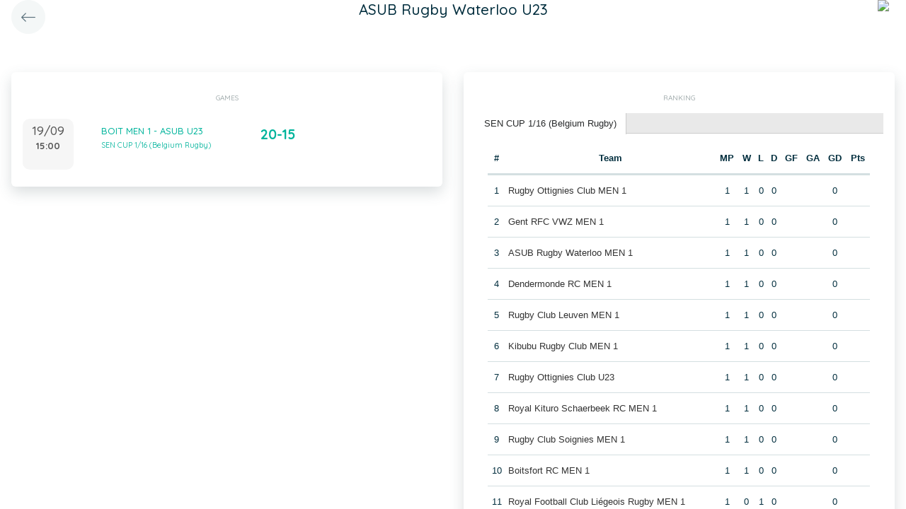

--- FILE ---
content_type: text/html; charset=UTF-8
request_url: https://static.twizzit.com/v2/ranking/team/466173?returnToRoute=ranking_team&returnToId=466173&isPublic=1
body_size: 11865
content:
<!DOCTYPE html>
<html>
    <head>
        <meta charset="UTF-8" />
        <meta http-equiv="X-UA-Compatible" content="IE=edge">
        <meta name="viewport" content="width=device-width, initial-scale=1.0, minimum-scale=1.0, maximum-scale=1.0, user-scalable=no">
        <meta name="robots" content="none" />

        <title>Twizzit</title>
        
<link rel="stylesheet" href="/v2/css/bootstrap-twizzit.css">

<link rel="stylesheet" href="/v2/css/ekko-lightbox.css">
<link rel="stylesheet" href="/v2/css/fontawesome/css/all.min.css?20220321">
<link rel="stylesheet" href="/v2/css/customScrollbar/customScrollbar.min.css">
<link rel="stylesheet" href="/v2/css/select2/select2.min.css?1">
<link rel="stylesheet" href="/v2/css/select2/select2-bootstrap4.css?20230126">
<link rel="stylesheet" type="text/css" href="//cdn.jsdelivr.net/npm/slick-carousel@1.8.1/slick/slick.css"/>
<link rel="stylesheet" href="/v2/css/swiper.min.css">

<script src="/v2/js/jquery-3.3.1.min.js" ></script>

<link rel="stylesheet" href="/v2/js/node_modules/@pqina/pintura/pintura.css">

<link rel="stylesheet" href="/v2/css/flatpickr.min.css">
<style>
    .debug {
        border: 3px solid magenta;
    }
    .flatpickr-calendar .flatpickr-clear, .flatpickr-calendar .flatpickr-today  {
        padding: .5rem;
        background-color: #f3f3f3 ;
        cursor: pointer;
    }
    .flatpickr-calendar .flatpickr-clear:hover, .flatpickr-calendar .flatpickr-today:hover {
        padding: .5rem;
        background-color: #e2e2e2 ;
        cursor: pointer;
    }

    @supports (-webkit-touch-callout: none) {
        /* only ios */
        @media (min-height: 750px) {
            .tw-module-header-primary, .tw-element-header-primary {
                padding-top: 30px!important;
            }
        }
    }
</style>

<link rel="stylesheet" href="/v2/css/twizzit-theme.css?20231102">
<link rel="stylesheet" href="/v2/css/sortable-theme-bootstrap.css?2911">

            <link rel="stylesheet" href="/v2/js/jquery-ui/jquery-ui.min.css" />
    <link rel="stylesheet" href="/v2/js/jquery-ui/jquery-ui-tabs.min.css" />
    <style>
                    .ranking-table td, .ranking-table th{
    padding:0.75rem 0.25rem;
    text-align:center;
}
.ranking-table td.left, .ranking-table th.left{
    text-align:left;
}

.search-result-container{
    background-color: white;
    padding: 1rem;
    margin: 0.5rem 0rem;
    padding: 0rem 1rem;

}
.event-box-vertical {
    border: 1px solid #ccc;
    background-color: white;
    padding: 1rem;
    margin-top: 1rem;
}
.event-box-vertical .event-score {
    font-size: 3rem;
    text-align: center;
}
.event-list-live-score {
    color: red;
    font-weight: bold;
}
#current-events-wrapper:empty{
    display:none;
}
.fa-star{
    color:rgb(255, 189, 0);
}
.club-logo-box-small {
    margin: 0 auto;
    background-size: contain;
    background-repeat: no-repeat;
    background-position: center;
    width: 80px;
    height: 80px;
    position:relative;
}
.club-logo-box-small-value {
    font-size: 2rem;
    width: 80px;
    height: 70px;
    line-height: 74px;
    text-align: center;
    font-weight: bold;
    color: #8a3936;
}
.club-logo-box-mini-value {
    font-size: 2rem;
    width: 80px;
    height: 70px;
    line-height: 74px;
    text-align: center;
    font-weight: bold;
    color: #8a3936;
}

tr.table-success td, tr.table-success td a{
    color:#fff;
    background-color:#303e4d;
}
.module-header{
    margin: -1rem -1rem 1rem -1rem;
    padding: 1rem;
    background-color: #fff;
    text-align: center;
}


.header-container{
    display:inline-block;
    height: 68px;
    line-height: 68px;
    text-align:center;
    margin: -1rem;

}
.header-title {
    font-size: 1.3rem;
    display:inline-block;
    vertical-align: middle;
    line-height: normal;
}
.header-description{

}
@media (max-width: 992px){

    .search-result-container{
        border:none;
        margin:0px;
        padding: 0rem 1rem 1rem 1rem;

        margin: 1rem 0rem;
    }
    .header-container{
        display:inline-block;
        height: 49px;
        line-height: 49px;
        margin:0;
        text-align:left;
    }

    .header-title {
        font-size: 1.3rem;
        display:inline-block;
        vertical-align: middle;
        line-height: normal;
    }
    .header-title img{
        float:right;
    }
    .header-description{
        white-space: nowrap;
        overflow: hidden;
        text-overflow: ellipsis;
        font-size:0.9rem;
        clear:both;
        display:block;
        clear:both;

    }

}
        
        .chart-container{
            position:relative;
            height:200px;
        }
        .goals-chart-legend, .wins-chart-legend{
            position: absolute;
            top: 80px;
            left:0px;
            right:0px;
            text-align: center;
            line-height: 1.5rem;
            display:inline;
            width: 50px;
            margin-left: auto;
            margin-right: auto;
            border-radius: 25px;
        }
        .goals-chart-legend span, .wins-chart-legend span{
            font-size:2rem;
                font-weight: bold;
        }
        .wins-chart-legend{

        }

        #rankings {
            padding: 0;
            border: none;
            -webkit-border-radius: 0;
            -moz-border-radius: 0;
            border-radius: 0;
        }

        #rankings table th {
            border-top: none;
        }

        #rankings ul {
            border: none;
            border-bottom: 1px solid #ccc;
            -webkit-border-radius: 0;
            -moz-border-radius: 0;
            border-radius: 0;
        }

        #rankings ul li {
            padding-top: 0;
            margin-top: 0;
            padding-right: 0;
            margin-right: 0;
            border: none;
            border-right: 1px solid #ccc;
            -webkit-border-radius: 0;
            -moz-border-radius: 0;
            border-radius: 0;
        }

        #rankings ul li.ui-state-active {
            background-color: white;
            margin-bottom: -2px;
            padding-bottom: 1px;
        }

        #rankings ul li.ui-state-active a {
            color: #292b2c;
        }

        #rankings .tw-link-no-ul {
            color: #0275d8;
        }

        @media (max-width: 576px){
            .goals-chart-legend, .wins-chart-legend{
                top: 86px;
                line-height: 1rem;
                font-size: 0.8rem;
            }
            .goals-chart-legend span, .wins-chart-legend span{
                font-size:1.5rem;
            }

        }
    </style>
        <link rel="icon" type="image/x-icon" href="/v2/favicon.ico" />
    </head>
    <body role="document">
        <div class="wrapper">
                        <style>
    .splash-loader {
        display: none;
        z-index: 9999;
    }

    @media(max-width: 992px) {
        .splash-loader {
            background: rgba(21, 53, 68, 0.1);
        }

        .splash-loader .tw-full-screen-lg-down {
            background: transparent;
        }

        .splash-loader.visible {
            display: block;
            position: fixed;
            top: 0px;
            bottom: 0px;
            left: 0px;
            width: 100%;
            z-index: 99999;
            background: #f9f9f9;
        }

        .splash-loader .tw-spinner-lg {
            position: absolute;
            top: 40%;
            left: 0;
            right: 0;
            margin-left: auto;
            margin-right: auto;
        }

        .gray-splash {
            background-color:#f4f7f7;
        }
        body.expanded .splash-loader .tw-element-body .fa-circle-notch{
            color:white;
        }
    }
</style>

<div class="splash-loader tw-full-screen-lg-down d-lg-none">
        <div class="d-flex flex-column h-100">
            <div class="tw-element-header-primary d-flex flex-column justify-content-center align-items-stretch">
                <div class="row no-gutter">
                    <div class="col-3"></div>
                    <div class="col-6 d-flex flex-column align-items-center"></div>
                    <div class="col-3"></div>
                </div>
            </div>
            <div class="tw-element-body d-flex justify-content-center h-100 align-items-center">
                <i class="fal fa-circle-notch fa-spin fa-4x"></i>
            </div>
        </div>
</div>

<script type="text/javascript">
    $(document).on('click', '.btn-feedback', function () {
        showLoader();
    });

    function showLoader() {
        $('.splash-loader').addClass('show');

        setTimeout(function() {
            $('.splash-loader').removeClass('show');
        }, 7000);
    }
    function hideLoader() {
        $('.splash-loader').removeClass('show');
    }
</script>


                        <div id="main-wrapper" class="d-flex flex-column" style="width: 100%">
                    <div class="d-flex flex-column h-100">
        <div class="tw-element-header-primary shadow-on-scroll">
            <div class="row no-gutter">
                <div class="col-3">
                    <a href="/v2/ranking/team/466173?isPublic=1"
                       class="btn btn-circle btn-lg btn-light float-left">
                        <i class="fal fa-long-arrow-left"></i>
                    </a>
                </div>
                <div class="col-6">
                    <div class="d-flex flex-column align-items-center justify-content-center">
                        <div class="header-title">
                            ASUB Rugby Waterloo U23
                        </div>
                    </div>
                </div>
                <div class="col-3">
                                            <img src="/public/v2/club/841/s/787fb62a1387f69f85a06dcede867fc71b427af8.png" height="40" class="float-right mr-2 rounded-circle" />
                                    </div>
            </div>
        </div>
        <div class="clearfix"></div>
        <div class="tw-element-body py-2 px-3">
                        <div class="row mt-4">
                <div class="col-12 col-lg-6">
                    <div class="row">
                        <div class="col-12">
                            <div class="basic-container mb-3">
                                <div class="basic-container-title">Games</div>
                                <div id="events-wrapper" >
                                    <style>
    .event-box {
        border-bottom: 1px solid rgba(0,0,0,0.15);
        padding-bottom: .5rem;
        padding-top: .5rem;
    }

    #events-wrapper a.tw-text-default:last-of-type .event-box {
        border-bottom:none;
    }

    .event-box:hover {
        background-color:#f6f6f6;cursor:pointer;
    }


    .event-list-live-score {
        color: red;
        font-weight: bold;
    }

    .loadmore-events{
        text-align: center;
        font-size: 3rem;
        padding: 0;
        line-height: 0rem;
        color: #aaa;
    }

    .loadmore-events a{
        color: #eee;
    }

    .loadmore-events:hover a{
        color: #bbb;
        cursor:pointer;
    }

    .game-date{
        background-color: #f6f6f6;
        border-radius: 10px;
        padding: 0.5rem;
        width: 4.5rem;
        height: 4.5rem;
        text-align:center;
        color: #555;
    }
    .game-date .day{
        font-weight: bold;
        color: #555;
    }
    .game-date .date{
        font-size: 1.1rem;
        line-height: 1rem;
        color: #555;
    }

    .game-date .time{
        font-weight: bold;
        color: #555;
    }

    .score-details{
        text-align: center;
    }

    .score-details .live-marker{
        background-color: rgb(255, 219, 0);
        border: 1px solid #ccc;
        text-align: center;
        font-weight: bold;
        font-size: 0.8rem;
        border-radius: 2px;
        padding: 0;
        max-width: 7rem;
        margin: auto;
    }
    .score-details .next-marker {
        background-color: green;
        border: 1px solid #ccc;
        text-align: center;
        font-weight: bold;
        font-size: 0.8rem;
        border-radius: 2px;
        padding: 0;
        max-width: 7rem;
        margin: auto;
        color:#fff;
    }
    .score-details .score{
        margin-bottom:0.2rem;
        font-weight:bold;
        font-size: 1.2rem;
    }

    .title-wrapper, .score-wrapper{
        margin-top:0.5rem;

    }
</style>

    <div class="clearfix"></div>
    <a href="/v2/ranking/event/12180452?returnToRoute=ranking_team&returnToId=466173&isPublic=1" class="tw-text-default btn-feedback btn-feedback-topopup">
        <div class="col-12 event-box">
            <div class="row">
            <div class="col-3 col-lg-2 p-0">
                <div class="game-date float-left">
                                        <span class="clearfix date">19/09</span>
                    <span class="clearfix time">15:00</span>
                </div>
            </div>
            <div class="col-6 col-lg-4 title-wrapper">
                BOIT MEN 1 - ASUB U23<br/>
                                    <small>
                        SEN CUP 1/16 (Belgium Rugby)
                    </small>
                            </div>
            <div class="col-3 col-lg-3 px-0 score-wrapper">
                <div class="score-details">
                                    <span class="score">20-15</span>
                
                                </div>
            </div>
            </div>
        </div>
    </a>

<div id="scroll-element"></div>
<div class="clearfix"></div>

                                </div>
                            </div>
                        </div>
                    </div>
                                    </div>
                                <div class="col-12 col-lg-6">
                    <div class="row">
                        <div class="col-12 ">
                            <div class="basic-container pt-3">
                                <div class="basic-container-title">
                                    Ranking                                </div>
                                <div id="rankings">
                                    <ul class="p-0">
                                                                                    <li><a href="#ranking-34722">SEN CUP 1/16 (Belgium Rugby)</a></li>
                                                                            </ul>
                                                                            <div id="ranking-34722">
                                            <table class="table ranking-table">
                                                <thead>
                                                    <tr>
                                                        <th>#</th>
                                                        <th>Team</th>
                                                        <th title="Matches played">MP</th>
                                                        <th title="Wins">W</th>
                                                        <th title="Losses">L</th>
                                                        <th title="Draws">D</th>
                                                        <th title="Goals for">GF</th>
                                                        <th title="Goals against">GA</th>
                                                        <th title="Goal difference">GD</th>
                                                        <th title="Points">Pts</th>
                                                    </tr>
                                                </thead>
                                                <tbody>
                                                                                                    <tr >
                                                        <td>1</td>
                                                        <td class="left">
                                                                                                                            <a class="btn-feedback btn-feedback-topopup" href="/v2/ranking/team/464005?returnToRoute=ranking_team&returnToId=466173&isPublic=1">Rugby Ottignies Club MEN 1</a>
                                                                                                                    </td>
                                                        <td>1</td>
                                                        <td>1</td>
                                                        <td>0</td>
                                                        <td>0</td>
                                                        <td></td>
                                                        <td></td>
                                                        <td>0</td>
                                                        <td></td>
                                                    </tr>
                                                                                                    <tr >
                                                        <td>2</td>
                                                        <td class="left">
                                                                                                                            <a class="btn-feedback btn-feedback-topopup" href="/v2/ranking/team/465033?returnToRoute=ranking_team&returnToId=466173&isPublic=1">Gent RFC VWZ MEN 1</a>
                                                                                                                    </td>
                                                        <td>1</td>
                                                        <td>1</td>
                                                        <td>0</td>
                                                        <td>0</td>
                                                        <td></td>
                                                        <td></td>
                                                        <td>0</td>
                                                        <td></td>
                                                    </tr>
                                                                                                    <tr >
                                                        <td>3</td>
                                                        <td class="left">
                                                                                                                            <a class="btn-feedback btn-feedback-topopup" href="/v2/ranking/team/444147?returnToRoute=ranking_team&returnToId=466173&isPublic=1">ASUB Rugby Waterloo MEN 1</a>
                                                                                                                    </td>
                                                        <td>1</td>
                                                        <td>1</td>
                                                        <td>0</td>
                                                        <td>0</td>
                                                        <td></td>
                                                        <td></td>
                                                        <td>0</td>
                                                        <td></td>
                                                    </tr>
                                                                                                    <tr >
                                                        <td>4</td>
                                                        <td class="left">
                                                                                                                            <a class="btn-feedback btn-feedback-topopup" href="/v2/ranking/team/428793?returnToRoute=ranking_team&returnToId=466173&isPublic=1">Dendermonde RC MEN 1</a>
                                                                                                                    </td>
                                                        <td>1</td>
                                                        <td>1</td>
                                                        <td>0</td>
                                                        <td>0</td>
                                                        <td></td>
                                                        <td></td>
                                                        <td>0</td>
                                                        <td></td>
                                                    </tr>
                                                                                                    <tr >
                                                        <td>5</td>
                                                        <td class="left">
                                                                                                                            <a class="btn-feedback btn-feedback-topopup" href="/v2/ranking/team/459678?returnToRoute=ranking_team&returnToId=466173&isPublic=1">Rugby Club Leuven MEN 1</a>
                                                                                                                    </td>
                                                        <td>1</td>
                                                        <td>1</td>
                                                        <td>0</td>
                                                        <td>0</td>
                                                        <td></td>
                                                        <td></td>
                                                        <td>0</td>
                                                        <td></td>
                                                    </tr>
                                                                                                    <tr >
                                                        <td>6</td>
                                                        <td class="left">
                                                                                                                            <a class="btn-feedback btn-feedback-topopup" href="/v2/ranking/team/444103?returnToRoute=ranking_team&returnToId=466173&isPublic=1">Kibubu Rugby Club MEN 1</a>
                                                                                                                    </td>
                                                        <td>1</td>
                                                        <td>1</td>
                                                        <td>0</td>
                                                        <td>0</td>
                                                        <td></td>
                                                        <td></td>
                                                        <td>0</td>
                                                        <td></td>
                                                    </tr>
                                                                                                    <tr >
                                                        <td>7</td>
                                                        <td class="left">
                                                                                                                            <a class="btn-feedback btn-feedback-topopup" href="/v2/ranking/team/466693?returnToRoute=ranking_team&returnToId=466173&isPublic=1">Rugby Ottignies Club U23</a>
                                                                                                                    </td>
                                                        <td>1</td>
                                                        <td>1</td>
                                                        <td>0</td>
                                                        <td>0</td>
                                                        <td></td>
                                                        <td></td>
                                                        <td>0</td>
                                                        <td></td>
                                                    </tr>
                                                                                                    <tr >
                                                        <td>8</td>
                                                        <td class="left">
                                                                                                                            <a class="btn-feedback btn-feedback-topopup" href="/v2/ranking/team/444135?returnToRoute=ranking_team&returnToId=466173&isPublic=1">Royal Kituro Schaerbeek RC MEN 1</a>
                                                                                                                    </td>
                                                        <td>1</td>
                                                        <td>1</td>
                                                        <td>0</td>
                                                        <td>0</td>
                                                        <td></td>
                                                        <td></td>
                                                        <td>0</td>
                                                        <td></td>
                                                    </tr>
                                                                                                    <tr >
                                                        <td>9</td>
                                                        <td class="left">
                                                                                                                            <a class="btn-feedback btn-feedback-topopup" href="/v2/ranking/team/426223?returnToRoute=ranking_team&returnToId=466173&isPublic=1">Rugby Club Soignies MEN 1</a>
                                                                                                                    </td>
                                                        <td>1</td>
                                                        <td>1</td>
                                                        <td>0</td>
                                                        <td>0</td>
                                                        <td></td>
                                                        <td></td>
                                                        <td>0</td>
                                                        <td></td>
                                                    </tr>
                                                                                                    <tr >
                                                        <td>10</td>
                                                        <td class="left">
                                                                                                                            <a class="btn-feedback btn-feedback-topopup" href="/v2/ranking/team/444127?returnToRoute=ranking_team&returnToId=466173&isPublic=1">Boitsfort RC MEN 1</a>
                                                                                                                    </td>
                                                        <td>1</td>
                                                        <td>1</td>
                                                        <td>0</td>
                                                        <td>0</td>
                                                        <td></td>
                                                        <td></td>
                                                        <td>0</td>
                                                        <td></td>
                                                    </tr>
                                                                                                    <tr >
                                                        <td>11</td>
                                                        <td class="left">
                                                                                                                            <a class="btn-feedback btn-feedback-topopup" href="/v2/ranking/team/426118?returnToRoute=ranking_team&returnToId=466173&isPublic=1">Royal Football Club Liégeois Rugby MEN 1</a>
                                                                                                                    </td>
                                                        <td>1</td>
                                                        <td>0</td>
                                                        <td>1</td>
                                                        <td>0</td>
                                                        <td></td>
                                                        <td></td>
                                                        <td>0</td>
                                                        <td></td>
                                                    </tr>
                                                                                                    <tr >
                                                        <td>12</td>
                                                        <td class="left">
                                                                                                                            <a class="btn-feedback btn-feedback-topopup" href="/v2/ranking/team/422646?returnToRoute=ranking_team&returnToId=466173&isPublic=1">Rugby Coq Mosan MEN 1</a>
                                                                                                                    </td>
                                                        <td>1</td>
                                                        <td>0</td>
                                                        <td>1</td>
                                                        <td>0</td>
                                                        <td></td>
                                                        <td></td>
                                                        <td>0</td>
                                                        <td></td>
                                                    </tr>
                                                                                                    <tr class="table-success">
                                                        <td>13</td>
                                                        <td class="left">
                                                                                                                            <a class="btn-feedback btn-feedback-topopup" href="/v2/ranking/team/466173?returnToRoute=ranking_team&returnToId=466173&isPublic=1">ASUB Rugby Waterloo U23</a>
                                                                                                                    </td>
                                                        <td>1</td>
                                                        <td>0</td>
                                                        <td>1</td>
                                                        <td>0</td>
                                                        <td></td>
                                                        <td></td>
                                                        <td>0</td>
                                                        <td></td>
                                                    </tr>
                                                                                                    <tr >
                                                        <td>14</td>
                                                        <td class="left">
                                                                                                                            <a class="btn-feedback btn-feedback-topopup" href="/v2/ranking/team/444083?returnToRoute=ranking_team&returnToId=466173&isPublic=1">Rugby BW Est MEN 1</a>
                                                                                                                    </td>
                                                        <td>1</td>
                                                        <td>0</td>
                                                        <td>1</td>
                                                        <td>0</td>
                                                        <td></td>
                                                        <td></td>
                                                        <td>0</td>
                                                        <td></td>
                                                    </tr>
                                                                                                    <tr >
                                                        <td>15</td>
                                                        <td class="left">
                                                                                                                            <a class="btn-feedback btn-feedback-topopup" href="/v2/ranking/team/429623?returnToRoute=ranking_team&returnToId=466173&isPublic=1">Royal Rugby Club Visé MEN 1</a>
                                                                                                                    </td>
                                                        <td>1</td>
                                                        <td>0</td>
                                                        <td>1</td>
                                                        <td>0</td>
                                                        <td></td>
                                                        <td></td>
                                                        <td>0</td>
                                                        <td></td>
                                                    </tr>
                                                                                                    <tr >
                                                        <td>16</td>
                                                        <td class="left">
                                                                                                                            <a class="btn-feedback btn-feedback-topopup" href="/v2/ranking/team/431740?returnToRoute=ranking_team&returnToId=466173&isPublic=1">RC9 Heusden-Zolder MEN 1</a>
                                                                                                                    </td>
                                                        <td>0</td>
                                                        <td>0</td>
                                                        <td>0</td>
                                                        <td>0</td>
                                                        <td></td>
                                                        <td></td>
                                                        <td>0</td>
                                                        <td></td>
                                                    </tr>
                                                                                                    <tr >
                                                        <td>17</td>
                                                        <td class="left">
                                                                                                                            <a class="btn-feedback btn-feedback-topopup" href="/v2/ranking/team/464790?returnToRoute=ranking_team&returnToId=466173&isPublic=1">Rugby Club Famenne MEN 1</a>
                                                                                                                    </td>
                                                        <td>1</td>
                                                        <td>0</td>
                                                        <td>1</td>
                                                        <td>0</td>
                                                        <td></td>
                                                        <td></td>
                                                        <td>0</td>
                                                        <td></td>
                                                    </tr>
                                                                                                    <tr >
                                                        <td>18</td>
                                                        <td class="left">
                                                                                                                            <a class="btn-feedback btn-feedback-topopup" href="/v2/ranking/team/426823?returnToRoute=ranking_team&returnToId=466173&isPublic=1">Rugby Namur XV MEN 1</a>
                                                                                                                    </td>
                                                        <td>1</td>
                                                        <td>0</td>
                                                        <td>1</td>
                                                        <td>0</td>
                                                        <td></td>
                                                        <td></td>
                                                        <td>0</td>
                                                        <td></td>
                                                    </tr>
                                                                                                    <tr >
                                                        <td>19</td>
                                                        <td class="left">
                                                                                                                            <a class="btn-feedback btn-feedback-topopup" href="/v2/ranking/team/465276?returnToRoute=ranking_team&returnToId=466173&isPublic=1">BUC Rugby Saint-Josse MEN 1</a>
                                                                                                                    </td>
                                                        <td>0</td>
                                                        <td>0</td>
                                                        <td>0</td>
                                                        <td>0</td>
                                                        <td></td>
                                                        <td></td>
                                                        <td>0</td>
                                                        <td></td>
                                                    </tr>
                                                                                                    <tr >
                                                        <td>20</td>
                                                        <td class="left">
                                                                                                                            <a class="btn-feedback btn-feedback-topopup" href="/v2/ranking/team/431987?returnToRoute=ranking_team&returnToId=466173&isPublic=1">BrigandZe Rugby Compagnie MEN 1</a>
                                                                                                                    </td>
                                                        <td>1</td>
                                                        <td>0</td>
                                                        <td>1</td>
                                                        <td>0</td>
                                                        <td></td>
                                                        <td></td>
                                                        <td>0</td>
                                                        <td></td>
                                                    </tr>
                                                                                                    <tr >
                                                        <td>21</td>
                                                        <td class="left">
                                                                                                                            <a class="btn-feedback btn-feedback-topopup" href="/v2/ranking/team/429688?returnToRoute=ranking_team&returnToId=466173&isPublic=1">Rugby Black Star Charleroi MEN 1</a>
                                                                                                                    </td>
                                                        <td>1</td>
                                                        <td>0</td>
                                                        <td>1</td>
                                                        <td>0</td>
                                                        <td></td>
                                                        <td></td>
                                                        <td>0</td>
                                                        <td></td>
                                                    </tr>
                                                                                                    <tr >
                                                        <td>22</td>
                                                        <td class="left">
                                                                                                                            <a class="btn-feedback btn-feedback-topopup" href="/v2/ranking/team/432237?returnToRoute=ranking_team&returnToId=466173&isPublic=1">Rhinos Rugby Oudenaarde MEN 1</a>
                                                                                                                    </td>
                                                        <td>1</td>
                                                        <td>0</td>
                                                        <td>1</td>
                                                        <td>0</td>
                                                        <td></td>
                                                        <td></td>
                                                        <td>0</td>
                                                        <td></td>
                                                    </tr>
                                                                                                </tbody>
                                            </table>
                                            <a href="/v2/ranking/series/34722?returnToRoute=ranking_team&returnToId=466173&isPublic=1" class="btn-feedback tw-link-no-ul btn-feedback-topopup">
                                                View all games and results of SEN CUP 1/16 (Belgium Rugby)
                                            </a>
                                        </div>
                                                                    </div>
                            </div>
                        </div>
                    </div>
                </div>
                
                                    <div class="col-12 mb-3">
                        <div class="basic-container-lg-up">
                            <div class="basic-container-title">Stats: ASUB Rugby Waterloo U23</div>
                            <div class="row">
                                <div class="col-6 chart-container">
                                    <div id="wins-chart"></div>
                                    <div class="wins-chart-legend"><span>0</span><br>Wins</div>
                                </div>
                                <div class="col-6 chart-container">
                                    <div id="goals-chart"></div>
                                    <div class="goals-chart-legend"><span>15</span><br>Goals</div>
                                </div>
                                <div class="clearfix"></div>
                            </div>
                        </div>
                    </div>
                                                                                                    </div>
                </div>
            </div>
        </div>
    </div>
    <div class="modal" id="trophy-type-modal">
        <div class="modal-dialog">
            <div class="modal-content">
                <div class="modal-header">
                    <h5 class="modal-title"></h5>
                    <button type="button" class="close" data-dismiss="modal" aria-hidden="true">&times;</button>
                </div>
                <div class="modal-body tw-element-body"></div>
            </div>
        </div>
    </div>
                <div id="main-modal-container" style="display:none;"></div>
            </div>
                        <div id="activity-details-modal"></div>

<script type="text/javascript" src="/v2/js/bootstrap.bundle.min.js"></script>
<script type="text/javascript" src="/v2/js/ekko-lightbox.js" defer></script>
<script type="text/javascript" src="/v2/js/table-sortable.js"></script>

<script async type="text/javascript">$.fn.modal.Constructor.prototype._enforceFocus = function() {};</script>

<script type="text/javascript" src="/v2/js/feedbackStack.js?20230303" defer></script>
<script type="text/javascript" src="/v2/js/jquery.mCustomScrollbar.min.js"></script>
<script type="text/javascript" src="/v2/js/jquery.inputmask.bundle.min.js"></script>
<script type="text/javascript" src="/v2/js/flatpickr.js"></script>
<script type="text/javascript" src="/v2/js/bs-custom-file-input.min.js"></script>
<script type="text/javascript" src="/v2/js/isMobile.min.js"></script>
<script type="text/javascript" src="/v2/js/formEmpty.js"></script>
<script type="text/javascript" src="/v2/js/historyManager.js?1"></script>
<script type="text/javascript" src="/v2/js/Datepicker.js?20250221"></script>
<script type="text/javascript" src="/v2/js/utils.js?45148424"></script>

<script type="text/javascript" src="/v2/js/select2_modified.js?20250710"></script>
<script> $.fn.select2.defaults.set("theme", "bootstrap4"); </script>

<script type="text/javascript" src="/v2/js/twizzit.js"></script>

<script type="text/javascript" src="//cdn.jsdelivr.net/npm/slick-carousel@1.8.1/slick/slick.min.js"></script>

<script type="text/javascript">
    pinturaTranslations = {
        modalTitle: "general.label.editImage",
        save: "Save"
    };
</script>

<script type="text/javascript">
    import('/v2/js/node_modules/@pqina/pintura/pintura.js').then(module => {
        window.initDefaultPinturaEditor = module.appendDefaultEditor;
    });
</script>

<script type="text/javascript" src="/v2/js/polyfills/object_assign.js"></script>
<script type="text/javascript" src="/v2/js/polyfills/custom_event.js"></script>

<script type="text/javascript" src="/v2/js/jquery-ui/jquery-ui.min.js"></script>
<script type="text/javascript" src="/v2/js/jquery-ui/jquery.ui.touch-punch.min.js"></script>
<script type="text/javascript" src="/v2/js/classes/ConfigurableObject.js?2"></script>
<script type="text/javascript" src="/v2/js/classes/Modal.js?6"></script>
<script type="text/javascript" src="/v2/js/classes/SidePanel.js?6"></script>
<script type="text/javascript" src="/v2/js/classes/Overlay.js?1"></script>
<script type="text/javascript" src="/v2/js/classes/ModalCollection.js?2"></script>
<script type="text/javascript" src="/v2/js/classes/SidePanelCollection.js?2"></script>
<script type="text/javascript" src="/v2/js/classes/OverlayCollection.js?2"></script>
<script type="text/javascript" src="/v2/js/classes/Loqate.js"></script>
<script type="text/javascript" src="/v2/js/classes/Pintura.js?20240501"></script>

<script type="text/javascript">
    var spinner = '<div style="text-align: center;"><i class="fal fa-circle-notch fa-2x fa-spin m-2"></i></div>';
    var spinnerLarge = '<div style="text-align: center;"><i class="fal fa-circle-notch fa-4x fa-spin m-4"></i></div>';

    function isMobileBreakpoint() {
        return window.matchMedia("(max-width: 992px)").matches;
    }

    /**
     * Use this instance to create a modal.
     * Example:
     *      modalCollection.create('link-to-resource-modal', { title: "Link resource" });
     */
    const modalCollection = new ModalCollection();
    const sidePanelCollection = new SidePanelCollection();
    const overlayCollection = new OverlayCollection();

    function showModalPlaceholder(selector, classes) {
        const modalPlaceholder = '<div id="modal-placeholder" class="modal fade"><div class="modal-dialog ' + (classes ? classes : '') + '" role="document"><div class="modal-content"><div class="modal-header"><button type="button" class="btn tw-btn-noborder d-block d-lg-none float-left tw-full-screen-modal-back" data-dismiss="modal" aria-hidden="true"><i class="fal fa-long-arrow-left" aria-hidden="true"></i> </button><h5 class="modal-title"></h5><button type="button" class="close d-none d-lg-block" data-dismiss="modal" aria-hidden="true">&times;</button></div></div></div></div>';
        $(selector).html(modalPlaceholder);
        $('#modal-placeholder').modal('show');
    }

    function hideModalPlaceholder() {
        $('#modal-placeholder').remove();
        $('.modal-backdrop').remove();
    }

    var flatpickrInstances = [];
    var flatpickrLocale = 'en';
    var flatpickrTranslations = {
        clear: "Clear",
        today: "Today"
    };

    window.regex = {
        numeric: /^\d+$/,
        decimal: /^[0-9.]+$/,
        email: /^(([^<>()\[\]\\.,;:\s@"]+(\.[^<>()\[\]\\.,;:\s@"]+)*)|(".+"))@((\[[0-9]{1,3}\.[0-9]{1,3}\.[0-9]{1,3}\.[0-9]{1,3}\])|(([a-zA-Z\-0-9]+\.)+[a-zA-Z]{2,}))$/,
        date: /^(\d{1,2})\/(\d{1,2})\/(\d{4})$/,
        ISODate: /^(\d{4})\-(\d{1,2})\-(\d{1,2})$/,
        votas: /[a-zA-Z0-9]{8}\-[a-zA-Z0-9]{4}\-[a-zA-Z0-9]{4}\-[a-zA-Z0-9]{4}\-[a-zA-Z0-9]{12}/,
        url: /^[(http(s)?):\/\/(www\.)?a-zA-Z0-9\-@:%._\+~#=]{2,256}\.[a-z]{2,6}\b([-a-zA-Z0-9@:%_\+.~#?&\/=]*)/,
    }

    window.filePlaceholders = {
        'css': '/v2/images/placeholders/css.png',
        'csv': '/v2/images/placeholders/csv.png',
        'doc': '/v2/images/placeholders/doc.png',
        'docx': '/v2/images/placeholders/docx.png',
        'flv': '/v2/images/placeholders/flv.png',
        'mp3': '/v2/images/placeholders/mp3.png',
        'odp': '/v2/images/placeholders/odp.png',
        'ods': '/v2/images/placeholders/ods.png',
        'odt': '/v2/images/placeholders/odt.png',
        'pdf': '/v2/images/placeholders/pdf.png',
        'pps': '/v2/images/placeholders/pps.png',
        'ppsx': '/v2/images/placeholders/ppsx.png',
        'psd': '/v2/images/placeholders/psd.png',
        'ppt': '/v2/images/placeholders/ppt.png',
        'pptx': '/v2/images/placeholders/pptx.png',
        'rar': '/v2/images/placeholders/rar.png',
        'txt': '/v2/images/placeholders/txt.png',
        'wav': '/v2/images/placeholders/wav.png',
        'wma': '/v2/images/placeholders/wma.png',
        'xls': '/v2/images/placeholders/xls.png',
        'xlsx': '/v2/images/placeholders/xlsx.png',
        'zip': '/v2/images/placeholders/zip.png',
        'other': '/v2/images/placeholders/other.png'
    };

    document.addEventListener('scroll', function(event) {
        if (!event.target.className) {
            return;
        }

        const isScrolling = $(event.target).scrollTop() > 0;

        switch (true) {
            case $(event.target).hasClass('tw-element-body'):
                $(event.target).prevAll('.tw-element-header-primary').toggleClass('scrolling', isScrolling);
                $(event.target).prevAll('.tw-element-header-secondary').toggleClass('scrolling', isScrolling);
                $(event.target).prevAll('.tw-element-header-data-list').toggleClass('scrolling', isScrolling);
                break;
            case $(event.target).hasClass('tw-module-body'):
                $(event.target).prevAll('.tw-module-header-primary').toggleClass('scrolling', isScrolling);
                $(event.target).prevAll('.tw-module-header-secondary').toggleClass('scrolling', isScrolling);
                $(event.target).prevAll('.tw-module-header-data-list').toggleClass('scrolling', isScrolling);
                break;
            case $(event.target).hasClass('tw-module-body-page'):
                {
                    const body = $(event.target).parents('.tw-module-body');
                    $(body).prevAll('.tw-module-header-primary').toggleClass('scrolling', isScrolling);
                    $(body).prevAll('.tw-module-header-secondary').toggleClass('scrolling', isScrolling);
                    $(body).prevAll('.tw-module-header-data-list').toggleClass('scrolling', isScrolling);
                }
                break;
            case $(event.target).hasClass('tw-element-body-page'):
                {
                    const body = $(event.target).parents('.tw-element-body');
                    $(body).prevAll('.tw-element-header-primary').toggleClass('scrolling', isScrolling);
                    $(body).prevAll('.tw-element-header-secondary').toggleClass('scrolling', isScrolling);
                    $(body).prevAll('.tw-element-header-data-list').toggleClass('scrolling', isScrolling);
                }
                break;
        }
    }, true);

    $(document).ready(function () {

        $(document).on('click', '.tw-btn-options', function () {
            $(this).toggleClass('open');
        });

        if (!isMobile.any) {
            $('.custom-scroll-bar, .custom-scroll-bar-dark').mCustomScrollbar({
                theme: 'minimal',
                scrollInertia: 100,
                mouseWheelPixels: 100
            });
        }

        $(document).on('click', '.js-fullscreen-image[data-url]', function showFullscreenProfileImage(event) {
            event.preventDefault();
            event.stopPropagation();
            const imagePath = $(this).data('url');
            $('body').append('<div id="js-fullscreen-image-container" tabindex="0"><img src="' + imagePath + '" alt="Image not found"></div>');
            $('#js-fullscreen-image-container')
                .off()
                .click(function removeFullscreenProfileImage(event) {
                    if (event.target.tagName !== 'IMG') {
                        $(this).remove();
                    }
                })
                .keyup(function removeFullscreenProfileImageByEsc(event) {
                    event.preventDefault();
                    event.stopPropagation();
                    if (('undefined' !== typeof event.key && 'Escape' === event.key) || (27 === event.which)) {
                        $(this).remove();
                    }
                })
                .focus();
            historyManager.setBackAction({ action: 'removeFullscreenImage' }, true);
        });
    });

    $(document).on('show.bs.modal', '.modal-stacked', function(e) {
        var parentModal = $('.modal-stacked.show:visible');
        if (parentModal.length || ($(e.target).parents('#results-container').length && 'create-template-document-modal' !== $(e.target).attr('id'))) {
            if (!$(e.target).hasClass('modal-stacked') || $(e.target).hasClass('modal-master')) {
                return false;
            }
            var identifier = Math.floor(Math.random() * 10000) + 1;
            var newModal = e.target;
            $(parentModal).attr('data-modal-identifier', identifier);
            $(e.target).attr('data-parent-modal', identifier);

            $(newModal).before('<div data-modal-placeholder="' + identifier + '"></div>');
            $(newModal).detach().appendTo($('#main-modal-container'));
            $('#main-modal-container').show();

            $(parentModal).modal('hide');
        }
    });

    $(document).on('hidden.bs.modal', '.modal-stacked', function(e) {
        if ($('[data-modal-placeholder="' + $(e.target).attr('data-parent-modal') + '"]').length) {
            $(e.target).detach();
            $('[data-modal-placeholder="' + $(e.target).attr('data-parent-modal') + '"]').replaceWith($(e.target));
            $('[data-modal-identifier="' + $(e.target).attr('data-parent-modal') + '"]').modal('show');
        }
    });

    
    /*
     * Compare arrays (recursively), loose comparison for values (['1', '3'] == [1, 3])
     * To check if array contains equal elements: call .sort() on both arrays
     */
    Array.prototype.compare = function (array) {
        if (!array) {
            return false;
        }
        if (this.length !== array.length) {
            return false;
        }
        for (var i = 0; i < this.length; i++) {
            if (this[i] instanceof Array && array[i] instanceof Array) {
                if (!this[i].compare(array[i])) {
                    return false;
                }
            } else if (this[i] != array[i]) {
                return false;
            }
        }
        return true;
    };

    /**
     * Alternative method to serialize a form with disabled inputs
     */
    $.fn.serializeIncludeDisabled = function () {
        let disabled = this.find(":input:disabled").prop("disabled", false);
        let serialized = this.serialize();
        disabled.prop("disabled", true);
        return serialized;
    };

    $.fn.serializeArrayIncludeDisabled = function () {
        let disabled = this.find(":input:disabled").prop("disabled", false);
        let serialized = this.serializeArray();
        disabled.prop("disabled", true);
        $('input[type="checkbox"]:not(:checked), input[type="radio"]:not(:checked)', this).each(function() {
            serialized.push({name: $(this).attr('name'), value: "0"});
        });
        return serialized;
    };

    $.fn.serializeArrayIncludeCheckboxes = function () {
        let result = $(this).serializeArray();
        $('input[type="checkbox"]:not(:checked)', this).each(function() {
            result.push({name: $(this).attr('name'), value: "0"});
        });
        return result;
    };

    function shareDialog(title, message, url) {
        if (typeof window.ReactNativeWebView != 'undefined') {
            window.ReactNativeWebView.postMessage(JSON.stringify({
                type: 'share',
                title: title,
                message: message,
                url: url
            }));
        }
    }

    function toCurrency(number) {
        const { format } = new Intl.NumberFormat('nl-BE', {
            style: 'decimal',
            //currency: 'EUR',
            minimumFractionDigits: 2
        });

        return format(number).replace('.', ' ');
    }

    function formToArray(form) {
        return form.serializeArray().reduce(function(a, x) {
            let value = x.value;
            if ('checkbox' === $(`[name="${x.name}"]`)[0].type) {
                value = 'on' === x.value ? 1 : x.value;
            }
            if (x.name.indexOf('[]') !== -1) {
                if (typeof a[x.name.replace('[]', '')] === 'undefined') {
                    a[x.name.replace('[]', '')] = [];
                }

                a[x.name.replace('[]', '')].push(value);
            } else {
                a[x.name] = value;
            }

            return a;
        }, {});
    }

    function deepMergeObjects(object1, object2) {
        /*console.log('merge:' );
        console.log(object1);
        console.log(object2);*/
        if ('undefined' === typeof object1) {
            return object2;
        }
        if ('undefined' === typeof object2) {
            return object1;
        }

        const merged = {
            ...object1,
            ...object2
        };

        for (const key of Object.keys(merged)) {
            if (typeof merged[key] === 'object' && merged[key] !== null) {
                if (Array.isArray(object1[key]) && Array.isArray(object2[key])) {
                    merged[key] = [...object1[key], ...object2[key]];
                } else {
                    merged[key] = deepMergeObjects(object1[key], object2[key]);
                }
            }
        }

        return merged;
    }
</script>

<script type="text/javascript">
    function showDesktopNotification(title, body, profileUrl, url)
    {
        var notification = new Notification(title, {body: body, icon: profileUrl, tag: url});
        notification.onclick = function (x) {
            window.open(url);
            x.target.cancel();
        };
    }

    function desktopNotification(title, body, profileUrl, url)
    {
        if (!("Notification" in window)) {
            console.log("This browser does not support desktop notification");
        } else if (Notification.permission === "granted") {
            showDesktopNotification(title, body, profileUrl, url);
        } else if (Notification.permission !== 'denied') {
            Notification.requestPermission(function (permission) {
                if (permission === "granted") {
                    showDesktopNotification(title, body, profileUrl, url);
                }
            });
        }
    }

    function retrieveDesktopNotifications() {
        if (!("Notification" in window) || (typeof isMobile !== 'undefined' && isMobile.any)) {
            // console.log("This browser does not support desktop notifications");
        } else if (Notification.permission === "granted") {
            if ((typeof document.hidden === "undefined" || false === document.hidden)) {
                window.setTimeout(retrieveDesktopNotifications, 55000);
                return;
            }

            $.ajax({
                url: "/v2/ajax/notification/desktop",
                type: "POST",
                format: "json",
                success: function (data) {
                    $(data).each(function () {
                        desktopNotification(this.title, this.body, this.image, this.url);
                    });
                    if ((performance.now() / 1000) < 1800) {
                        window.setTimeout(retrieveDesktopNotifications, 55000);
                    }
                }
            });
        } else if (Notification.permission !== 'denied') {
            Notification.requestPermission(function (permission) {
                    if (permission === "granted") {
                        window.setTimeout(retrieveDesktopNotifications, 55000);
                    }
                }
            );
        }
    }

    $(document).ready(function () {
        window.setTimeout(retrieveDesktopNotifications, 55000);
    });
</script>


<script type="text/javascript" src="/v2/js/init-flatpickr.js?45148424"></script>

                        <script type="text/javascript" src="/v2/js/jquery-ui/jquery-ui.min.js"></script>
        <script type="text/javascript" src="/v2/js/jquery-ui/jquery-ui-tabs.min.js"></script>
        <script type="text/javascript" src="/v2/js/jquery-ui/jquery.ui.touch-punch.min.js"></script>
        <script type="text/javascript" src="https://www.gstatic.com/charts/loader.js"></script>
        <script type="text/javascript">
            $(function() {
                $('#rankings').tabs();
            });

            if ('undefined' !== typeof google) {
                google.charts.load("current", {packages:["corechart"]});
                google.charts.setOnLoadCallback(drawWinChart);
                function drawWinChart() {
                    var data = google.visualization.arrayToDataTable([
                        ['Type', '#'],
                        ["Wins",  0],
                        ["Losses", 1],
                        ["Draws",  0]
                    ]);

                    var options = {
                        pieHole: 0.6,
                        colors:['#88d8b0', '#ff6f69', '#ffcc5c'],
                        legend: {position: 'none'},
                        pieSliceText: 'none'
                    };

                    var chart = new google.visualization.PieChart(document.getElementById('wins-chart'));
                    chart.draw(data, options);
                }

                google.charts.setOnLoadCallback(drawGoalChart);
                function drawGoalChart() {
                    var data = google.visualization.arrayToDataTable([
                        ['Type', '#'],
                        ["Goals for",  15],
                        ["Goals against", 20]
                    ]);

                    var options = {
                        pieHole: 0.6,
                        colors:['#88d8b0', '#ff6f69'],
                        legend: {position: 'none'},
                        pieSliceText: 'none'

                    };

                    var chart = new google.visualization.PieChart(document.getElementById('goals-chart'));
                    chart.draw(data, options);
                }
            }
        </script>
        <script type="text/javascript">
        initMobileHeader('tw-module-header-scrolldown', 'tw-body-enlargeonscroll', 'tw-module-header-up');

        $('[data-action="toggle-favorite"]').click(function() {
            $('[data-action="toggle-favorite"] span').toggleClass('hidden-xl-down');
            $('[data-action="toggle-favorite"]').toggleClass('tw-btn-favorite ');
            $('[data-action="toggle-favorite"] i').toggleClass('fa-star').toggleClass('fa-star-o').toggleClass('tw-yellow');
            $.ajax({
                url: '/v2/ajax/ranking/team/466173/favorite',
                method: 'POST',
                data: {},
                success: function (data) {

                },
                error: function() {
                    fbs.pushError("Failed to save data, please try again");
                }
            });
        });

        pastEvents = 3;
        futureEvents = 3;

        function loadEvents() {
            $('#events-wrapper').html('<div class="d-flex justify-content-center"><i class="fal fa-circle-notch fa-spin tw-spinner-lg"></i></div>');
            $.ajax({
                url: '/v2/ajax/ranking/team/466173/events',
                method: 'GET',
                data: {
                    pastEvents: pastEvents,
                    futureEvents: futureEvents,
                    isPublic: 1
                },
                success: function (data) {
                    $("#events-wrapper").html(data);
                    $("#events-wrapper").first().animate({
                        scrollTop: $("#scroll-element").offset().top + ($("#events-wrapper").height())
                    }, 1000);
                    $('[data-action="load-past-events"]').off().click(function() {
                        pastEvents += 10;
                        loadEvents();
                    });

                    $('[data-action="load-future-events"]').off().click(function() {
                        futureEvents += 10;
                        loadEvents();
                    });

                },
                error: function() {
                    fbs.pushError("Failed to retrieve data, please try again");
                }
            });
        }
        $('[data-action="load-past-events"]').off().click(function() {
            pastEvents += 10;
            loadEvents();
        });

        $('[data-action="load-future-events"]').off().click(function() {
            futureEvents += 10;
            loadEvents();
        });


        $('[data-action="show-trophy-modal"]').click(function(){
            $('#trophy-type-modal').modal('show');
            $('#trophy-type-modal .modal-body').html('<div class="d-flex justify-content-center"><i class="fal fa-circle-notch fa-spin tw-spinner-lg"></i></div>');
            $.ajax({
                url: '/v2/ajax/ranking/trophy',
                method: 'GET',
                data: {trophyId: $(this).data('trophy-id')},
                success: function (data) {
                    $('#trophy-type-modal .modal-body').html(data);
                },
                error: function() {
                    $('#trophy-type-modal').modal('hide');
                    fbs.pushError("Failed to retrieve data, please try again");
                }
            });
        });
    </script>
        </div>
    </body>
</html>


--- FILE ---
content_type: application/javascript
request_url: https://static.twizzit.com/v2/js/classes/OverlayCollection.js?2
body_size: 1318
content:
'use strict';

/**
 * OverlayCollection class.
 * Manages multiple side panels.
 *
 * @version 0.1.0
 * @author Fabio Jeurissen
 *
 * @constructor
 */
class OverlayCollection {

    constructor() {
        const self = this;

        this.overlayIds = [];
        this.overlays = {};

        document.addEventListener('keyup', function (event) {
            if ('Escape' === event.key || 27 === event.keyCode || 27 === event.which) {
                const currentOverlay = self.getCurrent();
                if (null !== currentOverlay) {
                    if ('function' === typeof currentOverlay.getOnEscape()) {
                        currentOverlay.getOnEscape()();
                    }

                    if (currentOverlay.getCloseOnESC()) {
                        self.close();
                    }
                }
            }
        });
    }

    /**
     * Creates and renders new overlay. If the overlay already exists, the existing overlay is returned.
     *
     * @param {String} id         The overlay id.
     * @param {Object} [options]  Object containing the following options:
     *                              - {string}          title           Overlay header title. Default: ''.
     *                              - {string}          body            Overlay header body. Default: ''.
     *                              - {string|Array}    classes         Classes to be added to the Overlay parent class. Default: ''.
     * @return {Overlay}
     */
    create(id, options= {}) {
        if (options.hasOwnProperty('reset') && true === options.reset && 0 !== this.overlayIds.length) {
            this.reset();
        }

        const showOnCreate = options.hasOwnProperty('showOnCreate') ? options.showOnCreate : true;

        if (-1 !== this.overlayIds.indexOf(id)) {
            this.hide();
            this.overlayIds = this.overlayIds.filter(function(overlayId) { return overlayId !== id; });
            this.overlayIds.push(id);
            const existingOverlay = this.overlays[id];

            if (showOnCreate) {
                existingOverlay.show();
            }

            return existingOverlay;
        }

        this.hide();

        const overlay = new Overlay(id, options);

        this.overlayIds.push(id);
        this.overlays[id] = overlay;

        if (showOnCreate) {
            overlay.show();
        }

        return overlay;
    }

    /**
     * Closes current overlay.
     */
    close(confirmed) {
        if (0 === this.overlayIds.length) {
            return;
        }

        const beforeDestroyCallback = this.overlays[this.overlayIds[this.overlayIds.length - 1]].beforeDestroy;
        if ('function' == typeof beforeDestroyCallback && true !== confirmed) {
            beforeDestroyCallback();
            return;
        }

        const topOverlayId = this.overlayIds.pop();
        const topOverlay = this.overlays[topOverlayId];


        delete this.overlays[topOverlayId];

        topOverlay.destroy();

        try {
            this.getCurrent().show();
        } catch (e) {
            //
        }
    }

    /**
     * Returns the overlay instance for the given id.
     *
     * @param   {String}    id  The overlay id.
     * @return  {Overlay|null}
     */
    get(id) {
        if (-1 !== this.overlayIds.indexOf(id)) {
            return this.overlays[id];
        }

        return null;
    }

    /**
     * Returns the current (top most) overlay instance.
     *
     * @return  {Overlay|null}
     */
    getCurrent() {
        if (0 === this.overlayIds.length) {
            return null;
        }

        return this.overlays[this.overlayIds[this.overlayIds.length - 1]]
    }

    /**
     * Hides current overlay.
     */
    hide() {
        if (0 === this.overlayIds.length) {
            return;
        }

        this.getCurrent().hide();
    }

    /**
     * Resets the collection of overlays.
     */
    reset() {
        const self = this;

        this.overlayIds.forEach(function(overlayId) {
            self.overlays[overlayId].destroy();
            delete self.overlays[overlayId];
        });

        this.overlayIds = [];
    }
}
